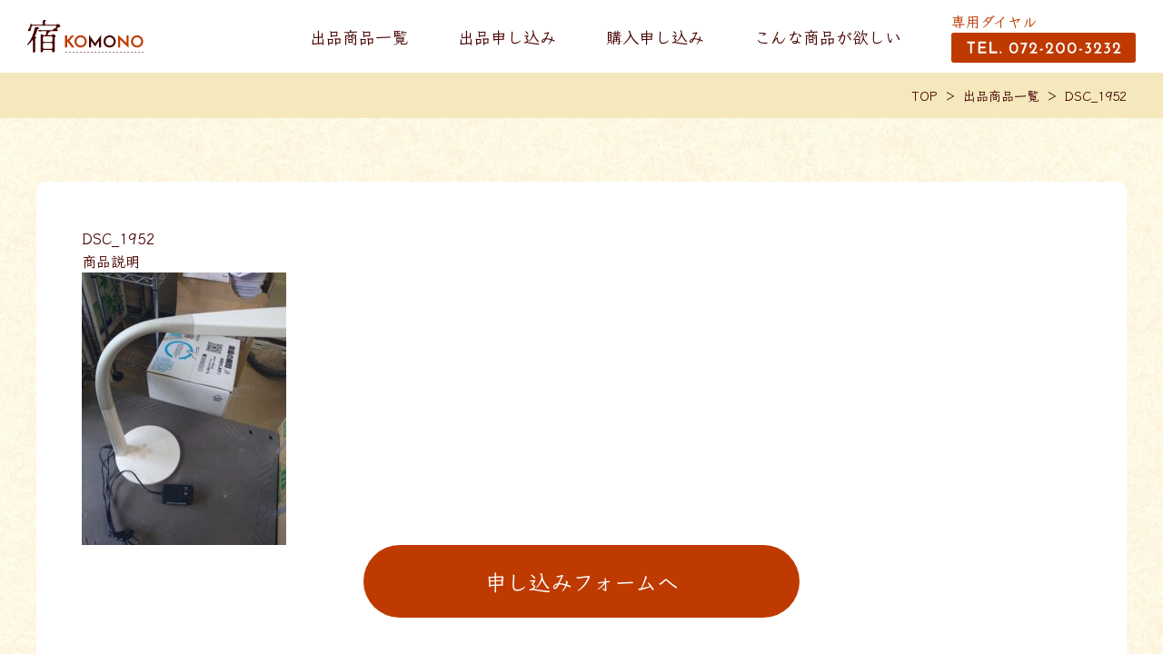

--- FILE ---
content_type: text/html; charset=UTF-8
request_url: https://yadokomono.com/dsc_1952-2/
body_size: 7598
content:
<!DOCTYPE html>
<html lang="ja">
<head><!-- Global site tag (gtag.js) - Google Analytics -->
<script async src="https://www.googletagmanager.com/gtag/js?id=UA-223897748-1"></script>
<script>
  window.dataLayer = window.dataLayer || [];
  function gtag(){dataLayer.push(arguments);}
  gtag('js', new Date());

  gtag('config', 'UA-223897748-1');
</script>

<!-- meta -->
	<meta charset="utf-8">
	<meta name="viewport" content="width=device-width,initial-scale=1.0,user-scalable=no">
	<meta name="format-detection" content="telephone=no">
	<meta http-equiv="X-UA-Compatible" content="IE=edge">
	<meta name="description" content="宿KOMONOは、旅館・ホテルが不要となった備品（Used品）を必要としている旅館ホテルへ販売することが出来る、株式会社お宿応援隊が運営するマッチングサイトです。">
	<meta property="og:type" content="article">
	<meta property="og:url" content="https://yadokomono.com/dsc_1952-2/">
	<meta property="og:image" content="https://yadokomono.com/wp-content/themes/yadokomono/images/meta/ogp.jpg">
	<meta property="og:site_name" content="宿KOMONO | 不要になった旅館・ホテルの備品を販売、購入できるマッチングサイト">
	<meta property="og:description" content="宿KOMONOは、旅館・ホテルが不要となった備品（Used品）を必要としている旅館ホテルへ販売することが出来る、株式会社お宿応援隊が運営するマッチングサイトです。">
	<meta name="twitter:card" content="summary_large_image">
	<meta name="thumbnail" content="https://yadokomono.com/wp-content/themes/yadokomono/images/meta/thumb.jpg">
	<link rel="canonical" href="https://yadokomono.com/dsc_1952-2/">
	<link rel="icon" href="https://yadokomono.com/wp-content/themes/yadokomono/images/meta/favicon.ico">
<!-- title -->

		<!-- All in One SEO 4.1.8 -->
		<title>DSC_1952 | 宿KOMONO</title>
		<meta name="robots" content="max-image-preview:large" />
		<link rel="canonical" href="https://yadokomono.com/dsc_1952-2/" />
		<meta property="og:locale" content="ja_JP" />
		<meta property="og:site_name" content="宿KOMONO | 不要になった旅館・ホテルの備品を販売、購入できるマッチングサイト" />
		<meta property="og:type" content="article" />
		<meta property="og:title" content="DSC_1952 | 宿KOMONO" />
		<meta property="og:url" content="https://yadokomono.com/dsc_1952-2/" />
		<meta property="article:published_time" content="2023-10-11T01:07:43+00:00" />
		<meta property="article:modified_time" content="2023-10-11T01:07:43+00:00" />
		<meta name="twitter:card" content="summary" />
		<meta name="twitter:title" content="DSC_1952 | 宿KOMONO" />
		<script type="application/ld+json" class="aioseo-schema">
			{"@context":"https:\/\/schema.org","@graph":[{"@type":"WebSite","@id":"https:\/\/yadokomono.com\/#website","url":"https:\/\/yadokomono.com\/","name":"\u5bbfKOMONO","description":"\u4e0d\u8981\u306b\u306a\u3063\u305f\u65c5\u9928\u30fb\u30db\u30c6\u30eb\u306e\u5099\u54c1\u3092\u8ca9\u58f2\u3001\u8cfc\u5165\u3067\u304d\u308b\u30de\u30c3\u30c1\u30f3\u30b0\u30b5\u30a4\u30c8","inLanguage":"ja","publisher":{"@id":"https:\/\/yadokomono.com\/#organization"}},{"@type":"Organization","@id":"https:\/\/yadokomono.com\/#organization","name":"\u5bbfKOMONO","url":"https:\/\/yadokomono.com\/","contactPoint":{"@type":"ContactPoint","telephone":"+819036340254","contactType":"\u643a\u5e2f\u96fb\u8a71"}},{"@type":"BreadcrumbList","@id":"https:\/\/yadokomono.com\/dsc_1952-2\/#breadcrumblist","itemListElement":[{"@type":"ListItem","@id":"https:\/\/yadokomono.com\/#listItem","position":1,"item":{"@type":"WebPage","@id":"https:\/\/yadokomono.com\/","name":"\u30db\u30fc\u30e0","description":"\u4e0d\u8981\u306b\u306a\u3063\u305f\u65c5\u9928\u30fb\u30db\u30c6\u30eb\u306e\u5099\u54c1\u3092\u8ca9\u58f2\u3001\u8cfc\u5165\u3067\u304d\u308b\u30de\u30c3\u30c1\u30f3\u30b0\u30b5\u30a4\u30c8","url":"https:\/\/yadokomono.com\/"},"nextItem":"https:\/\/yadokomono.com\/dsc_1952-2\/#listItem"},{"@type":"ListItem","@id":"https:\/\/yadokomono.com\/dsc_1952-2\/#listItem","position":2,"item":{"@type":"WebPage","@id":"https:\/\/yadokomono.com\/dsc_1952-2\/","name":"DSC_1952","url":"https:\/\/yadokomono.com\/dsc_1952-2\/"},"previousItem":"https:\/\/yadokomono.com\/#listItem"}]},{"@type":"Person","@id":"https:\/\/yadokomono.com\/author\/ishida\/#author","url":"https:\/\/yadokomono.com\/author\/ishida\/","name":"ishida","image":{"@type":"ImageObject","@id":"https:\/\/yadokomono.com\/dsc_1952-2\/#authorImage","url":"https:\/\/secure.gravatar.com\/avatar\/4bee52ecca922d5768ce20cce1dec3d8f0f23d70d1f354b8fe1bbd8e96faede1?s=96&d=mm&r=g","width":96,"height":96,"caption":"ishida"}},{"@type":"ItemPage","@id":"https:\/\/yadokomono.com\/dsc_1952-2\/#itempage","url":"https:\/\/yadokomono.com\/dsc_1952-2\/","name":"DSC_1952 | \u5bbfKOMONO","inLanguage":"ja","isPartOf":{"@id":"https:\/\/yadokomono.com\/#website"},"breadcrumb":{"@id":"https:\/\/yadokomono.com\/dsc_1952-2\/#breadcrumblist"},"author":"https:\/\/yadokomono.com\/author\/ishida\/#author","creator":"https:\/\/yadokomono.com\/author\/ishida\/#author","datePublished":"2023-10-11T01:07:43+09:00","dateModified":"2023-10-11T01:07:43+09:00"}]}
		</script>
		<!-- All in One SEO -->

		<!-- This site uses the Google Analytics by MonsterInsights plugin v8.10.0 - Using Analytics tracking - https://www.monsterinsights.com/ -->
							<script
				src="//www.googletagmanager.com/gtag/js?id=UA-223897748-1"  data-cfasync="false" data-wpfc-render="false" type="text/javascript" async></script>
			<script data-cfasync="false" data-wpfc-render="false" type="text/javascript">
				var mi_version = '8.10.0';
				var mi_track_user = true;
				var mi_no_track_reason = '';
				
								var disableStrs = [
															'ga-disable-UA-223897748-1',
									];

				/* Function to detect opted out users */
				function __gtagTrackerIsOptedOut() {
					for (var index = 0; index < disableStrs.length; index++) {
						if (document.cookie.indexOf(disableStrs[index] + '=true') > -1) {
							return true;
						}
					}

					return false;
				}

				/* Disable tracking if the opt-out cookie exists. */
				if (__gtagTrackerIsOptedOut()) {
					for (var index = 0; index < disableStrs.length; index++) {
						window[disableStrs[index]] = true;
					}
				}

				/* Opt-out function */
				function __gtagTrackerOptout() {
					for (var index = 0; index < disableStrs.length; index++) {
						document.cookie = disableStrs[index] + '=true; expires=Thu, 31 Dec 2099 23:59:59 UTC; path=/';
						window[disableStrs[index]] = true;
					}
				}

				if ('undefined' === typeof gaOptout) {
					function gaOptout() {
						__gtagTrackerOptout();
					}
				}
								window.dataLayer = window.dataLayer || [];

				window.MonsterInsightsDualTracker = {
					helpers: {},
					trackers: {},
				};
				if (mi_track_user) {
					function __gtagDataLayer() {
						dataLayer.push(arguments);
					}

					function __gtagTracker(type, name, parameters) {
						if (!parameters) {
							parameters = {};
						}

						if (parameters.send_to) {
							__gtagDataLayer.apply(null, arguments);
							return;
						}

						if (type === 'event') {
							
														parameters.send_to = monsterinsights_frontend.ua;
							__gtagDataLayer(type, name, parameters);
													} else {
							__gtagDataLayer.apply(null, arguments);
						}
					}

					__gtagTracker('js', new Date());
					__gtagTracker('set', {
						'developer_id.dZGIzZG': true,
											});
															__gtagTracker('config', 'UA-223897748-1', {"forceSSL":"true","link_attribution":"true"} );
										window.gtag = __gtagTracker;										(function () {
						/* https://developers.google.com/analytics/devguides/collection/analyticsjs/ */
						/* ga and __gaTracker compatibility shim. */
						var noopfn = function () {
							return null;
						};
						var newtracker = function () {
							return new Tracker();
						};
						var Tracker = function () {
							return null;
						};
						var p = Tracker.prototype;
						p.get = noopfn;
						p.set = noopfn;
						p.send = function () {
							var args = Array.prototype.slice.call(arguments);
							args.unshift('send');
							__gaTracker.apply(null, args);
						};
						var __gaTracker = function () {
							var len = arguments.length;
							if (len === 0) {
								return;
							}
							var f = arguments[len - 1];
							if (typeof f !== 'object' || f === null || typeof f.hitCallback !== 'function') {
								if ('send' === arguments[0]) {
									var hitConverted, hitObject = false, action;
									if ('event' === arguments[1]) {
										if ('undefined' !== typeof arguments[3]) {
											hitObject = {
												'eventAction': arguments[3],
												'eventCategory': arguments[2],
												'eventLabel': arguments[4],
												'value': arguments[5] ? arguments[5] : 1,
											}
										}
									}
									if ('pageview' === arguments[1]) {
										if ('undefined' !== typeof arguments[2]) {
											hitObject = {
												'eventAction': 'page_view',
												'page_path': arguments[2],
											}
										}
									}
									if (typeof arguments[2] === 'object') {
										hitObject = arguments[2];
									}
									if (typeof arguments[5] === 'object') {
										Object.assign(hitObject, arguments[5]);
									}
									if ('undefined' !== typeof arguments[1].hitType) {
										hitObject = arguments[1];
										if ('pageview' === hitObject.hitType) {
											hitObject.eventAction = 'page_view';
										}
									}
									if (hitObject) {
										action = 'timing' === arguments[1].hitType ? 'timing_complete' : hitObject.eventAction;
										hitConverted = mapArgs(hitObject);
										__gtagTracker('event', action, hitConverted);
									}
								}
								return;
							}

							function mapArgs(args) {
								var arg, hit = {};
								var gaMap = {
									'eventCategory': 'event_category',
									'eventAction': 'event_action',
									'eventLabel': 'event_label',
									'eventValue': 'event_value',
									'nonInteraction': 'non_interaction',
									'timingCategory': 'event_category',
									'timingVar': 'name',
									'timingValue': 'value',
									'timingLabel': 'event_label',
									'page': 'page_path',
									'location': 'page_location',
									'title': 'page_title',
								};
								for (arg in args) {
																		if (!(!args.hasOwnProperty(arg) || !gaMap.hasOwnProperty(arg))) {
										hit[gaMap[arg]] = args[arg];
									} else {
										hit[arg] = args[arg];
									}
								}
								return hit;
							}

							try {
								f.hitCallback();
							} catch (ex) {
							}
						};
						__gaTracker.create = newtracker;
						__gaTracker.getByName = newtracker;
						__gaTracker.getAll = function () {
							return [];
						};
						__gaTracker.remove = noopfn;
						__gaTracker.loaded = true;
						window['__gaTracker'] = __gaTracker;
					})();
									} else {
										console.log("");
					(function () {
						function __gtagTracker() {
							return null;
						}

						window['__gtagTracker'] = __gtagTracker;
						window['gtag'] = __gtagTracker;
					})();
									}
			</script>
				<!-- / Google Analytics by MonsterInsights -->
		<style id='wp-img-auto-sizes-contain-inline-css' type='text/css'>
img:is([sizes=auto i],[sizes^="auto," i]){contain-intrinsic-size:3000px 1500px}
/*# sourceURL=wp-img-auto-sizes-contain-inline-css */
</style>
<style id='wp-block-library-inline-css' type='text/css'>
:root{--wp-block-synced-color:#7a00df;--wp-block-synced-color--rgb:122,0,223;--wp-bound-block-color:var(--wp-block-synced-color);--wp-editor-canvas-background:#ddd;--wp-admin-theme-color:#007cba;--wp-admin-theme-color--rgb:0,124,186;--wp-admin-theme-color-darker-10:#006ba1;--wp-admin-theme-color-darker-10--rgb:0,107,160.5;--wp-admin-theme-color-darker-20:#005a87;--wp-admin-theme-color-darker-20--rgb:0,90,135;--wp-admin-border-width-focus:2px}@media (min-resolution:192dpi){:root{--wp-admin-border-width-focus:1.5px}}.wp-element-button{cursor:pointer}:root .has-very-light-gray-background-color{background-color:#eee}:root .has-very-dark-gray-background-color{background-color:#313131}:root .has-very-light-gray-color{color:#eee}:root .has-very-dark-gray-color{color:#313131}:root .has-vivid-green-cyan-to-vivid-cyan-blue-gradient-background{background:linear-gradient(135deg,#00d084,#0693e3)}:root .has-purple-crush-gradient-background{background:linear-gradient(135deg,#34e2e4,#4721fb 50%,#ab1dfe)}:root .has-hazy-dawn-gradient-background{background:linear-gradient(135deg,#faaca8,#dad0ec)}:root .has-subdued-olive-gradient-background{background:linear-gradient(135deg,#fafae1,#67a671)}:root .has-atomic-cream-gradient-background{background:linear-gradient(135deg,#fdd79a,#004a59)}:root .has-nightshade-gradient-background{background:linear-gradient(135deg,#330968,#31cdcf)}:root .has-midnight-gradient-background{background:linear-gradient(135deg,#020381,#2874fc)}:root{--wp--preset--font-size--normal:16px;--wp--preset--font-size--huge:42px}.has-regular-font-size{font-size:1em}.has-larger-font-size{font-size:2.625em}.has-normal-font-size{font-size:var(--wp--preset--font-size--normal)}.has-huge-font-size{font-size:var(--wp--preset--font-size--huge)}.has-text-align-center{text-align:center}.has-text-align-left{text-align:left}.has-text-align-right{text-align:right}.has-fit-text{white-space:nowrap!important}#end-resizable-editor-section{display:none}.aligncenter{clear:both}.items-justified-left{justify-content:flex-start}.items-justified-center{justify-content:center}.items-justified-right{justify-content:flex-end}.items-justified-space-between{justify-content:space-between}.screen-reader-text{border:0;clip-path:inset(50%);height:1px;margin:-1px;overflow:hidden;padding:0;position:absolute;width:1px;word-wrap:normal!important}.screen-reader-text:focus{background-color:#ddd;clip-path:none;color:#444;display:block;font-size:1em;height:auto;left:5px;line-height:normal;padding:15px 23px 14px;text-decoration:none;top:5px;width:auto;z-index:100000}html :where(.has-border-color){border-style:solid}html :where([style*=border-top-color]){border-top-style:solid}html :where([style*=border-right-color]){border-right-style:solid}html :where([style*=border-bottom-color]){border-bottom-style:solid}html :where([style*=border-left-color]){border-left-style:solid}html :where([style*=border-width]){border-style:solid}html :where([style*=border-top-width]){border-top-style:solid}html :where([style*=border-right-width]){border-right-style:solid}html :where([style*=border-bottom-width]){border-bottom-style:solid}html :where([style*=border-left-width]){border-left-style:solid}html :where(img[class*=wp-image-]){height:auto;max-width:100%}:where(figure){margin:0 0 1em}html :where(.is-position-sticky){--wp-admin--admin-bar--position-offset:var(--wp-admin--admin-bar--height,0px)}@media screen and (max-width:600px){html :where(.is-position-sticky){--wp-admin--admin-bar--position-offset:0px}}
/*wp_block_styles_on_demand_placeholder:69729a6595358*/
/*# sourceURL=wp-block-library-inline-css */
</style>
<style id='classic-theme-styles-inline-css' type='text/css'>
/*! This file is auto-generated */
.wp-block-button__link{color:#fff;background-color:#32373c;border-radius:9999px;box-shadow:none;text-decoration:none;padding:calc(.667em + 2px) calc(1.333em + 2px);font-size:1.125em}.wp-block-file__button{background:#32373c;color:#fff;text-decoration:none}
/*# sourceURL=/wp-includes/css/classic-themes.min.css */
</style>
<link rel='stylesheet' id='wp-pagenavi-css' href='https://yadokomono.com/wp-content/plugins/wp-pagenavi/pagenavi-css.css?ver=2.70' type='text/css' media='all' />
<script type="text/javascript" src="https://yadokomono.com/wp-content/plugins/google-analytics-for-wordpress/assets/js/frontend-gtag.min.js?ver=8.10.0" id="monsterinsights-frontend-script-js"></script>
<script data-cfasync="false" data-wpfc-render="false" type="text/javascript" id='monsterinsights-frontend-script-js-extra'>/* <![CDATA[ */
var monsterinsights_frontend = {"js_events_tracking":"true","download_extensions":"doc,pdf,ppt,zip,xls,docx,pptx,xlsx","inbound_paths":"[{\"path\":\"\\\/go\\\/\",\"label\":\"affiliate\"},{\"path\":\"\\\/recommend\\\/\",\"label\":\"affiliate\"}]","home_url":"https:\/\/yadokomono.com","hash_tracking":"false","ua":"UA-223897748-1","v4_id":""};/* ]]> */
</script>
<!-- css -->
	<link rel="preconnect" href="https://fonts.googleapis.com">
	<link rel="preconnect" href="https://fonts.gstatic.com" crossorigin>
	<link href="https://fonts.googleapis.com/css2?family=Klee+One:wght@400;600&family=Josefin+Sans:wght@700&display=swap" rel="stylesheet" media="print" onload="this.media='all'">
	<link rel="stylesheet" media="all" href="https://yadokomono.com/wp-content/themes/yadokomono/css/initial.css">
	<link rel="stylesheet" media="all" href="https://yadokomono.com/wp-content/themes/yadokomono/css/common.css">
	<link rel="stylesheet" media="all" href="https://yadokomono.com/wp-content/themes/yadokomono/js/swiper/swiper-bundle.min.css">
<!-- js -->
	<script src="https://yadokomono.com/wp-content/themes/yadokomono/js/library.js"></script>
	<script src="https://yadokomono.com/wp-content/themes/yadokomono/js/common.js"></script>
	<script src="https://yadokomono.com/wp-content/themes/yadokomono/js/swiper/swiper-bundle.min.js"></script>
</head>
<body>
<div id="wrapper">
<!-- /////////////////////////////////////////////////////////////////// -->
<header id="header">
	<div class="headerInner">
		<h1 class="headerLogo"><a href="https://yadokomono.com/"><img src="https://yadokomono.com/wp-content/themes/yadokomono/images/common/header_logo.svg" alt="宿KOMONO"></a></h1>
		<div id="hamburgerMenu" class="spView"><div class="bdr"><span></span></div></div>
	</div>
	<div id="gNav">
		<nav>
			<ul class="mainNavs">
				<li><a href="https://yadokomono.com/item/">出品商品一覧</a></li>
				<li><a href="https://yadokomono.com/purchase/">出品申し込み</a></li>
				<li><a href="https://yadokomono.com/application/">購入申し込み</a></li>
				<li class="mainNavs__parent pcView">
					<div>こんな商品が欲しい</div>
					<ul class="mainNavs__childList">
						<li class="mainNavs__childItem">
							<a href="https://yadokomono.com/want-post/">欲しい商品を投稿</a>
						</li>
						<li class="mainNavs__childItem">
							<a href="https://yadokomono.com/want/">欲しい商品一覧</a>
						</li>
					</ul>
				</li>
				<li class="spView"><a href="https://yadokomono.com/want-post/">欲しい商品を投稿</a></li>
				<li class="spView"><a href="https://yadokomono.com/want/">欲しい商品一覧</a></li>
				<li class="spView"><a href="https://yadokomono.com/tos/">ご利用規約</a></li>
				<li class="spView"><a href="https://yadokomono.com/law/">特定商取引法の表記</a></li>
				<li class="spView"><a href="https://yadokomono.com/policy/">プライバシーポリシー</a></li>
			</ul>
			<div class="headerTel">
				<a href="tel:0722003232">
					<p>専用ダイヤル</p>
					<figure><img src="https://yadokomono.com/wp-content/themes/yadokomono/images/common/header_tel.svg" alt="0722003232"></figure>
				</a>
			</div>
		</nav>
	</div><!-- /#gNav -->
</header><!-- /#header -->

<main id="container">
	<article>
		<div class="partsBreadcrumb">
			<ul class="partsWrap">
				<li><a href="/">TOP</a></li>
				<li><a href="/item/">出品商品一覧</a></li>
				<li>DSC_1952</li>
			</ul>
		</div>

		<section class="partsWhiteArea">
			<h2 class="detailTitle">DSC_1952</h2>
			<div class="detailCats fadeArea"></div>
			<div class="detailFlexArea">
				<div class="texts">
					<div class="bdrTitle">商品説明</div>
					<div class="postBody">
<p class="attachment"><a href='https://yadokomono.com/wp-content/uploads/2023/10/DSC_1952-1-scaled.jpg'><img fetchpriority="high" decoding="async" width="225" height="300" src="https://yadokomono.com/wp-content/uploads/2023/10/DSC_1952-1-225x300.jpg" class="attachment-medium size-medium" alt="" /></a></p>
					</div>


					<div class="inBtn"><a href="/application/?is_name=DSC_1952" class="partsBtn01">申し込みフォームへ</a></div>
				</div>
			</div>
		</section>



		<section class="relationArea">
			<h2 class="title partsWrap">関連商品</h2>
			<div class="partsWhiteArea">
				<div class="itemList">
					<ul class="fadeArea">
						<li class=""><a href="https://yadokomono.com/%e5%a4%a9%e7%84%b6%e7%84%a1%e5%9e%a2%e6%9d%90%e3%80%80%e4%b8%80%e6%9e%9a%e6%9d%bf/">
<figure class="detailMainImg"><img src="https://yadokomono.com/wp-content/uploads/2025/10/天然無垢材-一枚板１-330x220.jpg" alt="天然無垢材　一枚板"></figure>							<div class="ttl">天然無垢材　一枚板</div>
							<div class="price">￥11,000</div>
						</a></li>
						<li class=""><a href="https://yadokomono.com/%e5%a4%a9%e7%84%b6%e7%84%a1%e5%9e%a2%e6%9d%90%e3%80%80%e4%b8%80%e6%9e%9a%e6%9d%bf%e3%80%80%e3%83%86%e3%83%bc%e3%83%96%e3%83%ab%e3%80%80%e8%84%9a%e4%bb%98/">
<figure class="detailMainImg"><img src="https://yadokomono.com/wp-content/uploads/2025/10/天然無垢材-一枚板-テーブル-脚付3-330x220.jpg" alt="天然無垢材　一枚板　テーブル　脚付"></figure>							<div class="ttl">天然無垢材　一枚板　テーブル　脚付</div>
							<div class="price">￥22,000</div>
						</a></li>
						<li class=""><a href="https://yadokomono.com/%e3%83%93%e3%83%bc%e3%83%ab%e9%81%8b%e3%81%b3%e3%80%80no-00042/">
<figure class="detailMainImg"><img src="https://yadokomono.com/wp-content/uploads/2025/07/ビール運び2-330x220.png" alt="ビール運び　No.00042"></figure>							<div class="ttl">ビール運び　No.00042</div>
							<div class="price">￥598</div>
						</a></li>
						<li class=""><a href="https://yadokomono.com/%e3%82%ac%e3%83%a9%e3%82%b9%e7%9a%bf%e3%80%80%e8%b2%9d%e6%ae%bb%e3%81%ae%e5%bd%a2%e3%80%80no-00041/">
<figure class="detailMainImg"><img src="https://yadokomono.com/wp-content/uploads/2025/07/ガラス皿-貝殻の形1-330x220.png" alt="ガラス皿　貝殻の形　No.00041"></figure>							<div class="ttl">ガラス皿　貝殻の形　No.00041</div>
							<div class="price">￥1,100</div>
						</a></li>
						<li class=""><a href="https://yadokomono.com/%e3%82%ac%e3%83%a9%e3%82%b9%e7%9a%bf%e3%80%80-%e8%8a%b1%e6%9f%84%e3%80%80no-00040/">
<figure class="detailMainImg"><img src="https://yadokomono.com/wp-content/uploads/2025/07/ガラス皿-花柄2-330x220.png" alt="ガラス皿　 花柄　No.00040"></figure>							<div class="ttl">ガラス皿　 花柄　No.00040</div>
							<div class="price">￥1,100</div>
						</a></li>
						<li class=""><a href="https://yadokomono.com/%e3%82%ac%e3%83%a9%e3%82%b9%e7%9a%bf%e3%80%80-%e3%81%b6%e3%81%a9%e3%81%86%e6%9f%84%e3%80%80no-00039/">
<figure class="detailMainImg"><img src="https://yadokomono.com/wp-content/uploads/2025/07/ガラス皿-ぶどう柄1-330x220.png" alt="ガラス皿　 ぶどう柄　No.00039"></figure>							<div class="ttl">ガラス皿　 ぶどう柄　No.00039</div>
							<div class="price">￥1,100</div>
						</a></li>
					</ul>
				</div>
			</div>
		</section>

    </article>
</main><!-- /#container -->

<footer id="footer">
	<div class="footerContents">
		<div class="partsWrap">
			<div class="inBox">
				<div class="logo"><a href="https://yadokomono.com/"><img src="https://yadokomono.com/wp-content/themes/yadokomono/images/common/footer_logo.svg" alt="宿KOMONO"></a></div>
				<div class="ttl">株式会社お宿応援隊</div>
				<p>〒576-0013　大阪府交野市南星台1-10-15<br>
				TEL.072-200-3232<br>
				FAX.06-6734-6546<br>
				大阪府公安委員会許可　第62237R035508号</p>
			</div>
			<div class="inBox inBox__right">
				<ul class="list list-top">
					<li><a href="https://yadokomono.com/purchase/">出品申し込み</a></li>
					<li><a href="https://yadokomono.com/item/">商品一覧</a></li>
					<li><a href="https://yadokomono.com/application/">購入申し込み</a></li>
					<li><a href="https://yadokomono.com/want-post/">欲しい商品を投稿</a></li>
					<li><a href="https://yadokomono.com/want/">欲しい商品一覧</a></li>
				</ul>
				<ul class="list list-other">
					<li><a href="https://yadokomono.com/tos/">ご利用規約</a></li>					
					<li><a href="https://yadokomono.com/law/">特定商取引法の表記</a></li>					
					<li><a href="https://yadokomono.com/policy/">プライバシーポリシー</a></li>
				</ul>
			</div>
		</div>
		<div class="banner partsWrap">
			<a href="https://www.oyadooen.com/" target="_blank" class="fade"><figure><img src="https://yadokomono.com/wp-content/themes/yadokomono/images/common/footer_logo02.png" alt="お宿応援隊"></figure><div class="txt">旅館ホテルコンサルティング</div></a>
		</div>
	</div>
	<div class="copyright">
		<p class="partsWrap">&copy;Yado Komono.</p>
	</div><!-- /.wrap -->
</footer><!-- /#footer -->
<!-- /////////////////////////////////////////////////////////////////// -->
</div><!-- /#wrapper -->
<script type="speculationrules">
{"prefetch":[{"source":"document","where":{"and":[{"href_matches":"/*"},{"not":{"href_matches":["/wp-*.php","/wp-admin/*","/wp-content/uploads/*","/wp-content/*","/wp-content/plugins/*","/wp-content/themes/yadokomono/*","/*\\?(.+)"]}},{"not":{"selector_matches":"a[rel~=\"nofollow\"]"}},{"not":{"selector_matches":".no-prefetch, .no-prefetch a"}}]},"eagerness":"conservative"}]}
</script>
</body>
</html>

--- FILE ---
content_type: image/svg+xml
request_url: https://yadokomono.com/wp-content/themes/yadokomono/images/common/header_tel.svg
body_size: 1859
content:
<svg xmlns="http://www.w3.org/2000/svg" width="295" height="48" viewBox="0 0 295 48">
  <g id="header_tel" transform="translate(-1166.877 -28)">
    <rect id="長方形_157" data-name="長方形 157" width="295" height="48" rx="4" transform="translate(1166.877 28)" fill="#be3a01"/>
    <path id="パス_894" data-name="パス 894" d="M-110.149-18.954v3.042h-4.68V0h-3.2V-15.912H-122.6v-3.042ZM-104.923,0V-18.954h12.584v2.886h-9.412v5.1h8.372v2.964h-8.372v5.044h9.776V0Zm18.044,0V-18.954h3.172V-3.016h9.2V0Zm16.068-1.612A1.5,1.5,0,0,1-70.3-2.756a1.6,1.6,0,0,1,1.1-.468,1.546,1.546,0,0,1,1.053.468,1.5,1.5,0,0,1,.507,1.144,1.467,1.467,0,0,1-.507,1.183A1.616,1.616,0,0,1-69.2,0a1.676,1.676,0,0,1-1.1-.429A1.467,1.467,0,0,1-70.811-1.612Zm15.548-7.046a11.592,11.592,0,0,1,.572-3.822,8.005,8.005,0,0,1,1.547-2.73,6.177,6.177,0,0,1,2.262-1.625,7.031,7.031,0,0,1,2.717-.533,6.639,6.639,0,0,1,2.86.611A6.353,6.353,0,0,1-43.069-15a8.311,8.311,0,0,1,1.456,2.782,11.684,11.684,0,0,1,.494,3.692,12.22,12.22,0,0,1-.572,3.718,8.223,8.223,0,0,1-1.495,2.756,6.328,6.328,0,0,1-2.249,1.7,6.763,6.763,0,0,1-2.808.585,6.551,6.551,0,0,1-2.743-.585,6.36,6.36,0,0,1-2.236-1.7,8.19,8.19,0,0,1-1.495-2.782A12.252,12.252,0,0,1-55.263-8.658Zm2.678.078a8.436,8.436,0,0,0,.325,2.366,6.711,6.711,0,0,0,.91,1.963A4.794,4.794,0,0,0-49.959-2.9a3.168,3.168,0,0,0,1.716.507,3.229,3.229,0,0,0,1.716-.494,4.781,4.781,0,0,0,1.4-1.339A6.97,6.97,0,0,0-44.174-6.2a7.981,7.981,0,0,0,.351-2.379,10.891,10.891,0,0,0-.195-1.911,7.352,7.352,0,0,0-.676-2.028,4.765,4.765,0,0,0-1.326-1.612,3.328,3.328,0,0,0-2.119-.663,3.377,3.377,0,0,0-2.21.7A5.159,5.159,0,0,0-51.7-12.415a7.466,7.466,0,0,0-.689,2.041A10.267,10.267,0,0,0-52.585-8.58Zm15.418-5.954V-17.16h11q-1.768,4.524-3.393,8.7T-32.825,0h-3.068q1.248-3.328,2.691-7.072t2.873-7.462ZM-16.341-2.6h5.616V0H-22.737q1.612-1.638,3.12-3.159t2.678-2.951a16.963,16.963,0,0,0,1.885-2.782,5.561,5.561,0,0,0,.715-2.6,3.335,3.335,0,0,0-.3-1.456,3.3,3.3,0,0,0-.741-1.027,3.171,3.171,0,0,0-.962-.611,2.607,2.607,0,0,0-.962-.208,3.056,3.056,0,0,0-1.5.325,3.09,3.09,0,0,0-.936.767,2.539,2.539,0,0,0-.481.936,3.375,3.375,0,0,0-.13.832,3.968,3.968,0,0,0,.273,1.521A3.505,3.505,0,0,0-19.3-9.256l-1.586,1.638a2.535,2.535,0,0,1-.91-.793,6.076,6.076,0,0,1-.663-1.157,7.03,7.03,0,0,1-.416-1.248,5.062,5.062,0,0,1-.143-1.118,5.644,5.644,0,0,1,.377-2.028,5.1,5.1,0,0,1,1.1-1.742,5.408,5.408,0,0,1,1.794-1.209,6.177,6.177,0,0,1,2.444-.455,5.806,5.806,0,0,1,2.327.455,5.487,5.487,0,0,1,1.794,1.222,5.413,5.413,0,0,1,1.144,1.781,5.652,5.652,0,0,1,.4,2.106,7.835,7.835,0,0,1-.377,2.418,12.493,12.493,0,0,1-1.014,2.3,19.083,19.083,0,0,1-1.495,2.249Q-15.379-3.718-16.341-2.6Zm9.984-1.846V-7.072H-1.5v2.626ZM9.633-2.6h5.616V0H3.237q1.612-1.638,3.12-3.159T9.035-6.11A16.963,16.963,0,0,0,10.92-8.892a5.561,5.561,0,0,0,.715-2.6,3.335,3.335,0,0,0-.3-1.456,3.3,3.3,0,0,0-.741-1.027,3.171,3.171,0,0,0-.962-.611,2.607,2.607,0,0,0-.962-.208,3.056,3.056,0,0,0-1.5.325,3.09,3.09,0,0,0-.936.767,2.539,2.539,0,0,0-.481.936,3.375,3.375,0,0,0-.13.832A3.968,3.968,0,0,0,5.9-10.413a3.505,3.505,0,0,0,.767,1.157L5.083-7.618a2.535,2.535,0,0,1-.91-.793A6.076,6.076,0,0,1,3.51-9.568a7.03,7.03,0,0,1-.416-1.248,5.061,5.061,0,0,1-.143-1.118,5.644,5.644,0,0,1,.377-2.028A5.1,5.1,0,0,1,4.433-15.7a5.408,5.408,0,0,1,1.794-1.209,6.177,6.177,0,0,1,2.444-.455A5.806,5.806,0,0,1,11-16.913a5.487,5.487,0,0,1,1.794,1.222,5.413,5.413,0,0,1,1.144,1.781,5.652,5.652,0,0,1,.4,2.106,7.835,7.835,0,0,1-.377,2.418,12.493,12.493,0,0,1-1.014,2.3,19.083,19.083,0,0,1-1.495,2.249Q10.6-3.718,9.633-2.6Zm9.75-6.058a11.592,11.592,0,0,1,.572-3.822A8.005,8.005,0,0,1,21.5-15.21a6.177,6.177,0,0,1,2.262-1.625,7.031,7.031,0,0,1,2.717-.533,6.639,6.639,0,0,1,2.86.611A6.353,6.353,0,0,1,31.577-15a8.311,8.311,0,0,1,1.456,2.782,11.684,11.684,0,0,1,.494,3.692,12.22,12.22,0,0,1-.572,3.718,8.223,8.223,0,0,1-1.5,2.756,6.328,6.328,0,0,1-2.249,1.7A6.763,6.763,0,0,1,26.4.234,6.551,6.551,0,0,1,23.66-.351a6.36,6.36,0,0,1-2.236-1.7,8.19,8.19,0,0,1-1.495-2.782A12.252,12.252,0,0,1,19.383-8.658Zm2.678.078a8.436,8.436,0,0,0,.325,2.366,6.711,6.711,0,0,0,.91,1.963A4.794,4.794,0,0,0,24.687-2.9a3.168,3.168,0,0,0,1.716.507,3.229,3.229,0,0,0,1.716-.494,4.781,4.781,0,0,0,1.4-1.339A6.97,6.97,0,0,0,30.472-6.2a7.981,7.981,0,0,0,.351-2.379,10.891,10.891,0,0,0-.195-1.911,7.352,7.352,0,0,0-.676-2.028,4.765,4.765,0,0,0-1.326-1.612,3.328,3.328,0,0,0-2.119-.663,3.377,3.377,0,0,0-2.21.7,5.159,5.159,0,0,0-1.352,1.677,7.466,7.466,0,0,0-.689,2.041A10.268,10.268,0,0,0,22.061-8.58Zm15.808-.078a11.592,11.592,0,0,1,.572-3.822,8.005,8.005,0,0,1,1.547-2.73,6.177,6.177,0,0,1,2.262-1.625,7.031,7.031,0,0,1,2.717-.533,6.639,6.639,0,0,1,2.86.611A6.353,6.353,0,0,1,50.063-15a8.311,8.311,0,0,1,1.456,2.782,11.684,11.684,0,0,1,.494,3.692,12.22,12.22,0,0,1-.572,3.718,8.223,8.223,0,0,1-1.495,2.756A6.328,6.328,0,0,1,47.7-.351a6.763,6.763,0,0,1-2.808.585,6.551,6.551,0,0,1-2.743-.585,6.36,6.36,0,0,1-2.236-1.7,8.19,8.19,0,0,1-1.495-2.782A12.252,12.252,0,0,1,37.869-8.658Zm2.678.078a8.436,8.436,0,0,0,.325,2.366,6.711,6.711,0,0,0,.91,1.963A4.794,4.794,0,0,0,43.173-2.9a3.168,3.168,0,0,0,1.716.507A3.229,3.229,0,0,0,46.6-2.886a4.781,4.781,0,0,0,1.4-1.339A6.97,6.97,0,0,0,48.958-6.2a7.981,7.981,0,0,0,.351-2.379,10.891,10.891,0,0,0-.195-1.911,7.352,7.352,0,0,0-.676-2.028,4.765,4.765,0,0,0-1.326-1.612,3.328,3.328,0,0,0-2.119-.663,3.377,3.377,0,0,0-2.21.7,5.159,5.159,0,0,0-1.352,1.677,7.466,7.466,0,0,0-.689,2.041A10.267,10.267,0,0,0,40.547-8.58ZM56.589-4.446V-7.072h4.862v2.626ZM68.081-8.372a28.672,28.672,0,0,1,1.794-3.081,28.672,28.672,0,0,0,1.794-3.081H66.7V-17.16h9.152Q75-15.6,74.061-14.066t-1.794,3.094a6.641,6.641,0,0,1,2.5,2.184A5.51,5.51,0,0,1,75.7-5.616a5.565,5.565,0,0,1-.468,2.262A5.917,5.917,0,0,1,73.957-1.5,5.961,5.961,0,0,1,72.072-.247,5.8,5.8,0,0,1,69.8.208a5.543,5.543,0,0,1-2.366-.52A6.191,6.191,0,0,1,65.507-1.69l1.95-1.82a2.908,2.908,0,0,0,2.366,1.118,3.007,3.007,0,0,0,1.235-.26,3.332,3.332,0,0,0,1.014-.689,3.332,3.332,0,0,0,.689-1.014,3.069,3.069,0,0,0,.26-1.261,3.007,3.007,0,0,0-.26-1.235,3.332,3.332,0,0,0-.689-1.014,3.15,3.15,0,0,0-1.014-.676,3.143,3.143,0,0,0-1.235-.247A3.547,3.547,0,0,0,68.081-8.372ZM86.7-2.6h5.616V0H80.3q1.612-1.638,3.12-3.159T86.1-6.11a16.964,16.964,0,0,0,1.885-2.782,5.561,5.561,0,0,0,.715-2.6,3.335,3.335,0,0,0-.3-1.456,3.3,3.3,0,0,0-.741-1.027,3.171,3.171,0,0,0-.962-.611,2.606,2.606,0,0,0-.962-.208,3.056,3.056,0,0,0-1.5.325,3.09,3.09,0,0,0-.936.767,2.539,2.539,0,0,0-.481.936,3.375,3.375,0,0,0-.13.832,3.968,3.968,0,0,0,.273,1.521,3.505,3.505,0,0,0,.767,1.157L82.147-7.618a2.535,2.535,0,0,1-.91-.793,6.076,6.076,0,0,1-.663-1.157,7.029,7.029,0,0,1-.416-1.248,5.062,5.062,0,0,1-.143-1.118,5.644,5.644,0,0,1,.377-2.028A5.1,5.1,0,0,1,81.5-15.7a5.408,5.408,0,0,1,1.794-1.209,6.177,6.177,0,0,1,2.444-.455,5.806,5.806,0,0,1,2.327.455,5.487,5.487,0,0,1,1.794,1.222A5.413,5.413,0,0,1,91-13.91a5.652,5.652,0,0,1,.4,2.106,7.835,7.835,0,0,1-.377,2.418,12.493,12.493,0,0,1-1.014,2.3,19.083,19.083,0,0,1-1.5,2.249Q87.659-3.718,86.7-2.6ZM98.475-8.372a28.672,28.672,0,0,1,1.794-3.081,28.672,28.672,0,0,0,1.794-3.081H97.1V-17.16h9.152q-.858,1.56-1.794,3.094t-1.794,3.094a6.641,6.641,0,0,1,2.5,2.184,5.51,5.51,0,0,1,.936,3.172,5.565,5.565,0,0,1-.468,2.262A5.917,5.917,0,0,1,104.351-1.5a5.961,5.961,0,0,1-1.885,1.248,5.8,5.8,0,0,1-2.275.455,5.543,5.543,0,0,1-2.366-.52A6.191,6.191,0,0,1,95.9-1.69l1.95-1.82a2.908,2.908,0,0,0,2.366,1.118,3.007,3.007,0,0,0,1.235-.26,3.332,3.332,0,0,0,1.014-.689,3.332,3.332,0,0,0,.689-1.014,3.069,3.069,0,0,0,.26-1.261,3.007,3.007,0,0,0-.26-1.235,3.332,3.332,0,0,0-.689-1.014,3.15,3.15,0,0,0-1.014-.676,3.143,3.143,0,0,0-1.235-.247A3.547,3.547,0,0,0,98.475-8.372ZM117.091-2.6h5.616V0H110.695q1.612-1.638,3.12-3.159t2.678-2.951a16.964,16.964,0,0,0,1.885-2.782,5.561,5.561,0,0,0,.715-2.6,3.335,3.335,0,0,0-.3-1.456,3.3,3.3,0,0,0-.741-1.027,3.171,3.171,0,0,0-.962-.611,2.606,2.606,0,0,0-.962-.208,3.056,3.056,0,0,0-1.5.325,3.09,3.09,0,0,0-.936.767,2.539,2.539,0,0,0-.481.936,3.375,3.375,0,0,0-.13.832,3.968,3.968,0,0,0,.273,1.521,3.505,3.505,0,0,0,.767,1.157l-1.586,1.638a2.535,2.535,0,0,1-.91-.793,6.076,6.076,0,0,1-.663-1.157,7.029,7.029,0,0,1-.416-1.248,5.062,5.062,0,0,1-.143-1.118,5.644,5.644,0,0,1,.377-2.028,5.1,5.1,0,0,1,1.105-1.742,5.408,5.408,0,0,1,1.794-1.209,6.177,6.177,0,0,1,2.444-.455,5.806,5.806,0,0,1,2.327.455,5.487,5.487,0,0,1,1.794,1.222,5.413,5.413,0,0,1,1.144,1.781,5.652,5.652,0,0,1,.4,2.106,7.835,7.835,0,0,1-.377,2.418,12.493,12.493,0,0,1-1.014,2.3,19.083,19.083,0,0,1-1.5,2.249Q118.053-3.718,117.091-2.6Z" transform="translate(1314.877 61)" fill="#fff"/>
  </g>
</svg>


--- FILE ---
content_type: image/svg+xml
request_url: https://yadokomono.com/wp-content/themes/yadokomono/images/common/footer_logo.svg
body_size: 2608
content:
<svg xmlns="http://www.w3.org/2000/svg" width="128" height="36.5" viewBox="0 0 128 36.5">
  <g id="グループ_112" data-name="グループ 112" transform="translate(-31.76 -24.44)">
    <path id="パス_886" data-name="パス 886" d="M2.52-22.256a3.186,3.186,0,0,1,.92-1.733A7.478,7.478,0,0,0,4.7-26.333a11.922,11.922,0,0,0,.58-2.383.654.654,0,0,1,.22-.394.618.618,0,0,1,.42-.158.547.547,0,0,1,.4.158,3,3,0,0,1,.18.315.786.786,0,0,0,.24.3.821.821,0,0,0,.46.1H17.92a.7.7,0,0,0,.8-.788v-2.4a1.829,1.829,0,0,1,.58-1.477,2.178,2.178,0,0,1,1.46-.492,2.38,2.38,0,0,1,1.2.276q.48.276.48.551,0,.315-.64.354a.532.532,0,0,0-.38.276.987.987,0,0,0-.14.512v2.4a.7.7,0,0,0,.8.788H33.04a5,5,0,0,0,.92-.059,1.282,1.282,0,0,0,.6-.374,1.16,1.16,0,0,1,.84-.354,1.909,1.909,0,0,1,.8.236,4.1,4.1,0,0,1,1.44,1.182,2.125,2.125,0,0,1,.48,1.182.639.639,0,0,1-.32.61,2.47,2.47,0,0,1-.7.256q-.38.079-.5.118a4.456,4.456,0,0,0-2.04,1.379.564.564,0,0,0-.2.394q0,.236.4.63a1.542,1.542,0,0,1,.44.985.855.855,0,0,1-.36.709,1.685,1.685,0,0,1-1.04.276l-6.72.039q-.24,0-.3.1a.742.742,0,0,0-.02.414v.079a.4.4,0,0,1-.18.354.4.4,0,0,1-.42,0,.361.361,0,0,0-.46.1,11.394,11.394,0,0,0-.7,1.083l-.68,1.142a1.115,1.115,0,0,0-.2.591q0,.591.84.591h2.88a1.5,1.5,0,0,0,.7-.177,3.378,3.378,0,0,0,.62-.414,5.219,5.219,0,0,1,.52-.374,1.04,1.04,0,0,1,.56-.177,2.526,2.526,0,0,1,1.3.394,4.79,4.79,0,0,1,1.12.906,1.44,1.44,0,0,1,.46.827.615.615,0,0,1-.12.414,3.094,3.094,0,0,1-.36.335,2.017,2.017,0,0,0-.5.512,1.53,1.53,0,0,0-.18.827V.469a1.413,1.413,0,0,1-.56,1.182,1.979,1.979,0,0,1-1.24.433q-.56,0-.72-.335a2.072,2.072,0,0,1-.16-.886,1.651,1.651,0,0,0-.36-1.123,1.3,1.3,0,0,0-1.04-.414H20.44a1.6,1.6,0,0,0-1.04.3,1.033,1.033,0,0,0-.36.847,1.428,1.428,0,0,1-.56,1.162,1.874,1.874,0,0,1-1.2.453q-.8,0-.8-.906V-17.333q0-.433.6-.433a3.023,3.023,0,0,1,1.18.2,6.086,6.086,0,0,1,.94.512,1.583,1.583,0,0,0,.68.315h1.28a1.066,1.066,0,0,0,1.12-.866q.36-1.733.52-2.639l.12-.591q0-.394-.48-.394h-2.8q-1.6,0-3.88.158L14.8-21a.678.678,0,0,1-.62-.217.855.855,0,0,1-.22-.571.834.834,0,0,1,.22-.591.7.7,0,0,1,.62-.2l.96.079q2.52.158,3.88.158h8.68a2.5,2.5,0,0,0,1.34-.335A6.686,6.686,0,0,0,30.8-23.6a2.752,2.752,0,0,1,1.68-.866.96.96,0,0,0,.76-.433l.32-.866a1.512,1.512,0,0,0,.08-.551.937.937,0,0,0-.32-.748,1.37,1.37,0,0,0-.92-.276H7.76q-1.28,0-1.52,1.733a8.867,8.867,0,0,1-.86,3.269,1.917,1.917,0,0,1-1.74,1.1,1.134,1.134,0,0,1-.8-.3A.952.952,0,0,1,2.52-22.256ZM2.12-7.132a29.981,29.981,0,0,0,4.84-7.759A66.111,66.111,0,0,0,10-24.383a1.925,1.925,0,0,1,.78-1.142,2.328,2.328,0,0,1,1.34-.394,3.01,3.01,0,0,1,1.5.394,2.17,2.17,0,0,1,.98,1.063.969.969,0,0,1,.12.433.324.324,0,0,1-.16.3.477.477,0,0,1-.44-.02,1.287,1.287,0,0,0-.36-.079q-.6,0-.84.827l-.24.827q-1.28,3.939-2.4,6.5a.637.637,0,0,0-.08.354q0,.473.76.591a1.265,1.265,0,0,1,.6.256.5.5,0,0,1,.2.374.426.426,0,0,1-.16.335.893.893,0,0,1-.48.177.532.532,0,0,0-.38.276.987.987,0,0,0-.14.512V.745a1.448,1.448,0,0,1-.54,1.162,1.75,1.75,0,0,1-1.14.453A.9.9,0,0,1,8.26,2.1a.867.867,0,0,1-.22-.729V-10.637q0-.67-.4-.67a.858.858,0,0,0-.56.354Q5.72-9.219,4.84-8.235A24.321,24.321,0,0,1,2.8-6.226a1.135,1.135,0,0,1-.68.354q-.36,0-.36-.433A1.447,1.447,0,0,1,2.12-7.132Zm16.92-3.545a1.346,1.346,0,0,0,.38,1,1.391,1.391,0,0,0,1.02.374H28a1.377,1.377,0,0,0,1.04-.374,1.388,1.388,0,0,0,.36-1V-14.3a1.374,1.374,0,0,0-.36-1.024A1.421,1.421,0,0,0,28-15.679H20.44a1.435,1.435,0,0,0-1.02.354,1.332,1.332,0,0,0-.38,1.024Zm0,7.523a1.346,1.346,0,0,0,.38,1,1.391,1.391,0,0,0,1.02.374L28-1.736a1.377,1.377,0,0,0,1.04-.374,1.388,1.388,0,0,0,.36-1v-3.7a1.374,1.374,0,0,0-.36-1.024A1.421,1.421,0,0,0,28-8.2H20.44a1.435,1.435,0,0,0-1.02.354,1.332,1.332,0,0,0-.38,1.024Z" transform="translate(30 58)" fill="#450000"/>
    <path id="パス_885" data-name="パス 885" d="M-34.929,0q-.63-.774-1.17-1.494t-1.08-1.431q-.54-.711-1.089-1.44t-1.161-1.521q-.2.216-.378.387t-.378.351V0h-2.43V-13.122h2.43v4.716A2.777,2.777,0,0,1-40.2-8.1l-.036.324A1.782,1.782,0,0,1-40.05-8a1.366,1.366,0,0,0,.189-.243q1.224-1.17,2.349-2.43t2.349-2.448h2.79q-1.35,1.422-2.682,2.88T-37.719-7.38q.756.972,1.431,1.89t1.341,1.809q.666.891,1.341,1.8T-32.193,0Zm2.88-6.534a6.443,6.443,0,0,1,.531-2.592,6.936,6.936,0,0,1,1.44-2.142,6.905,6.905,0,0,1,2.124-1.458,6.331,6.331,0,0,1,2.6-.54,6.351,6.351,0,0,1,2.592.54,6.987,6.987,0,0,1,2.142,1.458A6.858,6.858,0,0,1-19.17-9.126a6.443,6.443,0,0,1,.531,2.592,6.423,6.423,0,0,1-.531,2.6,6.778,6.778,0,0,1-1.449,2.124A6.808,6.808,0,0,1-22.761-.378a6.538,6.538,0,0,1-2.592.522,6.519,6.519,0,0,1-2.6-.522,6.728,6.728,0,0,1-2.124-1.431,6.854,6.854,0,0,1-1.44-2.124A6.423,6.423,0,0,1-32.049-6.534Zm2.214,0a4.584,4.584,0,0,0,.351,1.791,4.5,4.5,0,0,0,.972,1.458,4.68,4.68,0,0,0,1.44.981,4.357,4.357,0,0,0,1.773.36,4.269,4.269,0,0,0,1.737-.36,4.463,4.463,0,0,0,1.422-.981,4.652,4.652,0,0,0,.954-1.458,4.584,4.584,0,0,0,.351-1.791,4.484,4.484,0,0,0-.36-1.791,4.813,4.813,0,0,0-.972-1.467,4.5,4.5,0,0,0-1.431-.99,4.313,4.313,0,0,0-1.755-.36,4.313,4.313,0,0,0-1.755.36,4.394,4.394,0,0,0-1.422.99,4.764,4.764,0,0,0-.954,1.467A4.584,4.584,0,0,0-29.835-6.534Zm57.294-6.588V.612Q27.333.45,26.9.018T25.839-1.017l-1.4-1.332q-.765-.729-1.557-1.476T21.339-5.292q-.756-.72-1.377-1.323T18.918-7.641a7.972,7.972,0,0,1-.549-.585,1.675,1.675,0,0,0-.144-.189q-.126-.153-.216-.279l.054.576V0h-2.2V-13.716a7.438,7.438,0,0,0,.558.585q.432.423,1.062,1.017t1.4,1.3l1.557,1.431q.792.729,1.548,1.44t1.386,1.3q.63.585,1.053,1a7.248,7.248,0,0,1,.549.576l.342.5-.054-.612v-7.938Zm2.61,6.588A6.443,6.443,0,0,1,30.6-9.126a6.936,6.936,0,0,1,1.44-2.142,6.905,6.905,0,0,1,2.124-1.458,6.331,6.331,0,0,1,2.6-.54,6.351,6.351,0,0,1,2.592.54A6.987,6.987,0,0,1,41.5-11.268a6.858,6.858,0,0,1,1.449,2.142,6.443,6.443,0,0,1,.531,2.592,6.423,6.423,0,0,1-.531,2.6A6.778,6.778,0,0,1,41.5-1.809,6.808,6.808,0,0,1,39.357-.378a6.538,6.538,0,0,1-2.592.522,6.519,6.519,0,0,1-2.6-.522A6.728,6.728,0,0,1,32.04-1.809,6.854,6.854,0,0,1,30.6-3.933,6.423,6.423,0,0,1,30.069-6.534Zm2.214,0a4.584,4.584,0,0,0,.351,1.791,4.5,4.5,0,0,0,.972,1.458,4.68,4.68,0,0,0,1.44.981,4.357,4.357,0,0,0,1.773.36,4.269,4.269,0,0,0,1.737-.36,4.463,4.463,0,0,0,1.422-.981,4.652,4.652,0,0,0,.954-1.458,4.584,4.584,0,0,0,.351-1.791,4.484,4.484,0,0,0-.36-1.791,4.813,4.813,0,0,0-.972-1.467,4.5,4.5,0,0,0-1.431-.99,4.313,4.313,0,0,0-1.755-.36,4.313,4.313,0,0,0-1.755.36,4.394,4.394,0,0,0-1.422.99,4.764,4.764,0,0,0-.954,1.467A4.584,4.584,0,0,0,32.283-6.534Z" transform="translate(115.844 54.576)" fill="#be3a01"/>
    <path id="パス_852" data-name="パス 852" d="M-1.659,0h86" transform="translate(75.419 60.44)" fill="none" stroke="#450000" stroke-width="1" stroke-dasharray="2 2"/>
    <path id="パス_884" data-name="パス 884" d="M-16.029-13.7q.09.126.4.567t.765,1.08q.459.639,1.026,1.413l1.152,1.575L-11.547-7.5q.558.765,1.008,1.4t.765,1.053q.315.423.387.531.036-.054.324-.459t.729-1.017q.441-.612,1-1.395t1.152-1.593q.594-.81,1.161-1.6t1.044-1.44q.477-.648.8-1.1l.414-.576V0H-5.121V-6.7A1.413,1.413,0,0,1-5.085-7a1.409,1.409,0,0,0,.036-.2L-9.387-.954q-.09-.108-.441-.594T-10.665-2.7q-.486-.666-1.026-1.431t-1.017-1.422l-.81-1.116q-.333-.459-.369-.531a1.409,1.409,0,0,0,.036.2,1.413,1.413,0,0,1,.036.306V0h-2.214ZM-.153-6.534A6.443,6.443,0,0,1,.378-9.126a6.936,6.936,0,0,1,1.44-2.142,6.905,6.905,0,0,1,2.124-1.458,6.331,6.331,0,0,1,2.6-.54,6.351,6.351,0,0,1,2.592.54,6.987,6.987,0,0,1,2.142,1.458,6.858,6.858,0,0,1,1.449,2.142,6.443,6.443,0,0,1,.531,2.592,6.423,6.423,0,0,1-.531,2.6,6.778,6.778,0,0,1-1.449,2.124A6.808,6.808,0,0,1,9.135-.378,6.538,6.538,0,0,1,6.543.144a6.519,6.519,0,0,1-2.6-.522A6.728,6.728,0,0,1,1.818-1.809,6.855,6.855,0,0,1,.378-3.933,6.423,6.423,0,0,1-.153-6.534Zm2.214,0a4.584,4.584,0,0,0,.351,1.791,4.5,4.5,0,0,0,.972,1.458,4.68,4.68,0,0,0,1.44.981,4.357,4.357,0,0,0,1.773.36A4.269,4.269,0,0,0,8.334-2.3a4.463,4.463,0,0,0,1.422-.981,4.652,4.652,0,0,0,.954-1.458,4.584,4.584,0,0,0,.351-1.791,4.484,4.484,0,0,0-.36-1.791,4.813,4.813,0,0,0-.972-1.467,4.5,4.5,0,0,0-1.431-.99,4.313,4.313,0,0,0-1.755-.36,4.313,4.313,0,0,0-1.755.36,4.394,4.394,0,0,0-1.422.99,4.764,4.764,0,0,0-.954,1.467A4.584,4.584,0,0,0,2.061-6.534Z" transform="translate(115.844 54.584)" fill="#450000"/>
  </g>
</svg>


--- FILE ---
content_type: application/javascript
request_url: https://yadokomono.com/wp-content/themes/yadokomono/js/common.js
body_size: 459
content:
/**
 * common.js
 */

(function($){

/* default_set
--------------------------------------------------*/
	const default_set = function() {

		// sp pc judge
		if( window.ontouchstart === null ){
			return;
		} else {
			$('#wrapper').addClass('noT');
		}

		// tel link
		$('a[href^="tel:"]').on('click', function(){
			if( window.ontouchstart === null ){
				return;
			} else {
				return false;
			}
		});
	}

/* spJsReset
--------------------------------------------------*/
	const spJsReset = function() {
		const
			mql = window.matchMedia('screen and (max-width: 767px)')
		function checkBreakPoint(mql) {
			if (!(mql.matches)) {
				$('#wrapper').removeClass('open');
				$('.global_navi').removeAttr('style');
			}
		}
		mql.addListener(checkBreakPoint);
		checkBreakPoint(mql);
	}

/* hamburgerMenu
--------------------------------------------------*/
	const hamburgerMenu = function() {
		$('#hamburgerMenu').on('click', function(){
			if($('#wrapper').hasClass('open')){
				$('#wrapper').removeClass('open');
				$('#wrapper').addClass('close');
				$('#gNav').fadeOut(400);
			} else {
				$('#wrapper').removeClass('close');
				$('#wrapper').addClass('open');
				$('#gNav').fadeIn(400);
			}
		});
	}

/* dom ready
--------------------------------------------------*/
	$(function(){
		default_set();
		spJsReset();
		hamburgerMenu();
		// $('img.lazy').lazyload();
		$('a.smooth, .smooth_list a').smoothScroll();
	});

})(jQuery);

--- FILE ---
content_type: image/svg+xml
request_url: https://yadokomono.com/wp-content/themes/yadokomono/images/common/header_logo.svg
body_size: 2609
content:
<svg xmlns="http://www.w3.org/2000/svg" width="128" height="36.5" viewBox="0 0 128 36.5">
  <g id="グループ_112" data-name="グループ 112" transform="translate(-31.76 -24.44)">
    <path id="パス_886" data-name="パス 886" d="M2.52-22.256a3.186,3.186,0,0,1,.92-1.733A7.478,7.478,0,0,0,4.7-26.333a11.922,11.922,0,0,0,.58-2.383.654.654,0,0,1,.22-.394.618.618,0,0,1,.42-.158.547.547,0,0,1,.4.158,3,3,0,0,1,.18.315.786.786,0,0,0,.24.3.821.821,0,0,0,.46.1H17.92a.7.7,0,0,0,.8-.788v-2.4a1.829,1.829,0,0,1,.58-1.477,2.178,2.178,0,0,1,1.46-.492,2.38,2.38,0,0,1,1.2.276q.48.276.48.551,0,.315-.64.354a.532.532,0,0,0-.38.276.987.987,0,0,0-.14.512v2.4a.7.7,0,0,0,.8.788H33.04a5,5,0,0,0,.92-.059,1.282,1.282,0,0,0,.6-.374,1.16,1.16,0,0,1,.84-.354,1.909,1.909,0,0,1,.8.236,4.1,4.1,0,0,1,1.44,1.182,2.125,2.125,0,0,1,.48,1.182.639.639,0,0,1-.32.61,2.47,2.47,0,0,1-.7.256q-.38.079-.5.118a4.456,4.456,0,0,0-2.04,1.379.564.564,0,0,0-.2.394q0,.236.4.63a1.542,1.542,0,0,1,.44.985.855.855,0,0,1-.36.709,1.685,1.685,0,0,1-1.04.276l-6.72.039q-.24,0-.3.1a.742.742,0,0,0-.02.414v.079a.4.4,0,0,1-.18.354.4.4,0,0,1-.42,0,.361.361,0,0,0-.46.1,11.394,11.394,0,0,0-.7,1.083l-.68,1.142a1.115,1.115,0,0,0-.2.591q0,.591.84.591h2.88a1.5,1.5,0,0,0,.7-.177,3.378,3.378,0,0,0,.62-.414,5.219,5.219,0,0,1,.52-.374,1.04,1.04,0,0,1,.56-.177,2.526,2.526,0,0,1,1.3.394,4.79,4.79,0,0,1,1.12.906,1.44,1.44,0,0,1,.46.827.615.615,0,0,1-.12.414,3.094,3.094,0,0,1-.36.335,2.017,2.017,0,0,0-.5.512,1.53,1.53,0,0,0-.18.827V.469a1.413,1.413,0,0,1-.56,1.182,1.979,1.979,0,0,1-1.24.433q-.56,0-.72-.335a2.072,2.072,0,0,1-.16-.886,1.651,1.651,0,0,0-.36-1.123,1.3,1.3,0,0,0-1.04-.414H20.44a1.6,1.6,0,0,0-1.04.3,1.033,1.033,0,0,0-.36.847,1.428,1.428,0,0,1-.56,1.162,1.874,1.874,0,0,1-1.2.453q-.8,0-.8-.906V-17.333q0-.433.6-.433a3.023,3.023,0,0,1,1.18.2,6.086,6.086,0,0,1,.94.512,1.583,1.583,0,0,0,.68.315h1.28a1.066,1.066,0,0,0,1.12-.866q.36-1.733.52-2.639l.12-.591q0-.394-.48-.394h-2.8q-1.6,0-3.88.158L14.8-21a.678.678,0,0,1-.62-.217.855.855,0,0,1-.22-.571.834.834,0,0,1,.22-.591.7.7,0,0,1,.62-.2l.96.079q2.52.158,3.88.158h8.68a2.5,2.5,0,0,0,1.34-.335A6.686,6.686,0,0,0,30.8-23.6a2.752,2.752,0,0,1,1.68-.866.96.96,0,0,0,.76-.433l.32-.866a1.512,1.512,0,0,0,.08-.551.937.937,0,0,0-.32-.748,1.37,1.37,0,0,0-.92-.276H7.76q-1.28,0-1.52,1.733a8.867,8.867,0,0,1-.86,3.269,1.917,1.917,0,0,1-1.74,1.1,1.134,1.134,0,0,1-.8-.3A.952.952,0,0,1,2.52-22.256ZM2.12-7.132a29.981,29.981,0,0,0,4.84-7.759A66.111,66.111,0,0,0,10-24.383a1.925,1.925,0,0,1,.78-1.142,2.328,2.328,0,0,1,1.34-.394,3.01,3.01,0,0,1,1.5.394,2.17,2.17,0,0,1,.98,1.063.969.969,0,0,1,.12.433.324.324,0,0,1-.16.3.477.477,0,0,1-.44-.02,1.287,1.287,0,0,0-.36-.079q-.6,0-.84.827l-.24.827q-1.28,3.939-2.4,6.5a.637.637,0,0,0-.08.354q0,.473.76.591a1.265,1.265,0,0,1,.6.256.5.5,0,0,1,.2.374.426.426,0,0,1-.16.335.893.893,0,0,1-.48.177.532.532,0,0,0-.38.276.987.987,0,0,0-.14.512V.745a1.448,1.448,0,0,1-.54,1.162,1.75,1.75,0,0,1-1.14.453A.9.9,0,0,1,8.26,2.1a.867.867,0,0,1-.22-.729V-10.637q0-.67-.4-.67a.858.858,0,0,0-.56.354Q5.72-9.219,4.84-8.235A24.321,24.321,0,0,1,2.8-6.226a1.135,1.135,0,0,1-.68.354q-.36,0-.36-.433A1.447,1.447,0,0,1,2.12-7.132Zm16.92-3.545a1.346,1.346,0,0,0,.38,1,1.391,1.391,0,0,0,1.02.374H28a1.377,1.377,0,0,0,1.04-.374,1.388,1.388,0,0,0,.36-1V-14.3a1.374,1.374,0,0,0-.36-1.024A1.421,1.421,0,0,0,28-15.679H20.44a1.435,1.435,0,0,0-1.02.354,1.332,1.332,0,0,0-.38,1.024Zm0,7.523a1.346,1.346,0,0,0,.38,1,1.391,1.391,0,0,0,1.02.374L28-1.736a1.377,1.377,0,0,0,1.04-.374,1.388,1.388,0,0,0,.36-1v-3.7a1.374,1.374,0,0,0-.36-1.024A1.421,1.421,0,0,0,28-8.2H20.44a1.435,1.435,0,0,0-1.02.354,1.332,1.332,0,0,0-.38,1.024Z" transform="translate(30 58)" fill="#450000"/>
    <path id="パス_885" data-name="パス 885" d="M-34.929,0q-.63-.774-1.17-1.494t-1.08-1.431q-.54-.711-1.089-1.44t-1.161-1.521q-.2.216-.378.387t-.378.351V0h-2.43V-13.122h2.43v4.716A2.777,2.777,0,0,1-40.2-8.1l-.036.324A1.782,1.782,0,0,1-40.05-8a1.366,1.366,0,0,0,.189-.243q1.224-1.17,2.349-2.43t2.349-2.448h2.79q-1.35,1.422-2.682,2.88T-37.719-7.38q.756.972,1.431,1.89t1.341,1.809q.666.891,1.341,1.8T-32.193,0Zm2.88-6.534a6.443,6.443,0,0,1,.531-2.592,6.936,6.936,0,0,1,1.44-2.142,6.905,6.905,0,0,1,2.124-1.458,6.331,6.331,0,0,1,2.6-.54,6.351,6.351,0,0,1,2.592.54,6.987,6.987,0,0,1,2.142,1.458A6.858,6.858,0,0,1-19.17-9.126a6.443,6.443,0,0,1,.531,2.592,6.423,6.423,0,0,1-.531,2.6,6.778,6.778,0,0,1-1.449,2.124A6.808,6.808,0,0,1-22.761-.378a6.538,6.538,0,0,1-2.592.522,6.519,6.519,0,0,1-2.6-.522,6.728,6.728,0,0,1-2.124-1.431,6.854,6.854,0,0,1-1.44-2.124A6.423,6.423,0,0,1-32.049-6.534Zm2.214,0a4.584,4.584,0,0,0,.351,1.791,4.5,4.5,0,0,0,.972,1.458,4.68,4.68,0,0,0,1.44.981,4.357,4.357,0,0,0,1.773.36,4.269,4.269,0,0,0,1.737-.36,4.463,4.463,0,0,0,1.422-.981,4.652,4.652,0,0,0,.954-1.458,4.584,4.584,0,0,0,.351-1.791,4.484,4.484,0,0,0-.36-1.791,4.813,4.813,0,0,0-.972-1.467,4.5,4.5,0,0,0-1.431-.99,4.313,4.313,0,0,0-1.755-.36,4.313,4.313,0,0,0-1.755.36,4.394,4.394,0,0,0-1.422.99,4.764,4.764,0,0,0-.954,1.467A4.584,4.584,0,0,0-29.835-6.534Zm57.294-6.588V.612Q27.333.45,26.9.018T25.839-1.017l-1.4-1.332q-.765-.729-1.557-1.476T21.339-5.292q-.756-.72-1.377-1.323T18.918-7.641a7.972,7.972,0,0,1-.549-.585,1.675,1.675,0,0,0-.144-.189q-.126-.153-.216-.279l.054.576V0h-2.2V-13.716a7.438,7.438,0,0,0,.558.585q.432.423,1.062,1.017t1.4,1.3l1.557,1.431q.792.729,1.548,1.44t1.386,1.3q.63.585,1.053,1a7.248,7.248,0,0,1,.549.576l.342.5-.054-.612v-7.938Zm2.61,6.588A6.443,6.443,0,0,1,30.6-9.126a6.936,6.936,0,0,1,1.44-2.142,6.905,6.905,0,0,1,2.124-1.458,6.331,6.331,0,0,1,2.6-.54,6.351,6.351,0,0,1,2.592.54A6.987,6.987,0,0,1,41.5-11.268a6.858,6.858,0,0,1,1.449,2.142,6.443,6.443,0,0,1,.531,2.592,6.423,6.423,0,0,1-.531,2.6A6.778,6.778,0,0,1,41.5-1.809,6.808,6.808,0,0,1,39.357-.378a6.538,6.538,0,0,1-2.592.522,6.519,6.519,0,0,1-2.6-.522A6.728,6.728,0,0,1,32.04-1.809,6.854,6.854,0,0,1,30.6-3.933,6.423,6.423,0,0,1,30.069-6.534Zm2.214,0a4.584,4.584,0,0,0,.351,1.791,4.5,4.5,0,0,0,.972,1.458,4.68,4.68,0,0,0,1.44.981,4.357,4.357,0,0,0,1.773.36,4.269,4.269,0,0,0,1.737-.36,4.463,4.463,0,0,0,1.422-.981,4.652,4.652,0,0,0,.954-1.458,4.584,4.584,0,0,0,.351-1.791,4.484,4.484,0,0,0-.36-1.791,4.813,4.813,0,0,0-.972-1.467,4.5,4.5,0,0,0-1.431-.99,4.313,4.313,0,0,0-1.755-.36,4.313,4.313,0,0,0-1.755.36,4.394,4.394,0,0,0-1.422.99,4.764,4.764,0,0,0-.954,1.467A4.584,4.584,0,0,0,32.283-6.534Z" transform="translate(115.844 54.576)" fill="#be3a01"/>
    <path id="パス_852" data-name="パス 852" d="M-1.659,0h86" transform="translate(75.419 60.44)" fill="none" stroke="#450000" stroke-width="1" stroke-dasharray="2 2"/>
    <path id="パス_884" data-name="パス 884" d="M-16.029-13.7q.09.126.4.567t.765,1.08q.459.639,1.026,1.413l1.152,1.575L-11.547-7.5q.558.765,1.008,1.4t.765,1.053q.315.423.387.531.036-.054.324-.459t.729-1.017q.441-.612,1-1.395t1.152-1.593q.594-.81,1.161-1.6t1.044-1.44q.477-.648.8-1.1l.414-.576V0H-5.121V-6.7A1.413,1.413,0,0,1-5.085-7a1.409,1.409,0,0,0,.036-.2L-9.387-.954q-.09-.108-.441-.594T-10.665-2.7q-.486-.666-1.026-1.431t-1.017-1.422l-.81-1.116q-.333-.459-.369-.531a1.409,1.409,0,0,0,.036.2,1.413,1.413,0,0,1,.036.306V0h-2.214ZM-.153-6.534A6.443,6.443,0,0,1,.378-9.126a6.936,6.936,0,0,1,1.44-2.142,6.905,6.905,0,0,1,2.124-1.458,6.331,6.331,0,0,1,2.6-.54,6.351,6.351,0,0,1,2.592.54,6.987,6.987,0,0,1,2.142,1.458,6.858,6.858,0,0,1,1.449,2.142,6.443,6.443,0,0,1,.531,2.592,6.423,6.423,0,0,1-.531,2.6,6.778,6.778,0,0,1-1.449,2.124A6.808,6.808,0,0,1,9.135-.378,6.538,6.538,0,0,1,6.543.144a6.519,6.519,0,0,1-2.6-.522A6.728,6.728,0,0,1,1.818-1.809,6.855,6.855,0,0,1,.378-3.933,6.423,6.423,0,0,1-.153-6.534Zm2.214,0a4.584,4.584,0,0,0,.351,1.791,4.5,4.5,0,0,0,.972,1.458,4.68,4.68,0,0,0,1.44.981,4.357,4.357,0,0,0,1.773.36A4.269,4.269,0,0,0,8.334-2.3a4.463,4.463,0,0,0,1.422-.981,4.652,4.652,0,0,0,.954-1.458,4.584,4.584,0,0,0,.351-1.791,4.484,4.484,0,0,0-.36-1.791,4.813,4.813,0,0,0-.972-1.467,4.5,4.5,0,0,0-1.431-.99,4.313,4.313,0,0,0-1.755-.36,4.313,4.313,0,0,0-1.755.36,4.394,4.394,0,0,0-1.422.99,4.764,4.764,0,0,0-.954,1.467A4.584,4.584,0,0,0,2.061-6.534Z" transform="translate(115.844 54.584)" fill="#450000"/>
  </g>
</svg>
